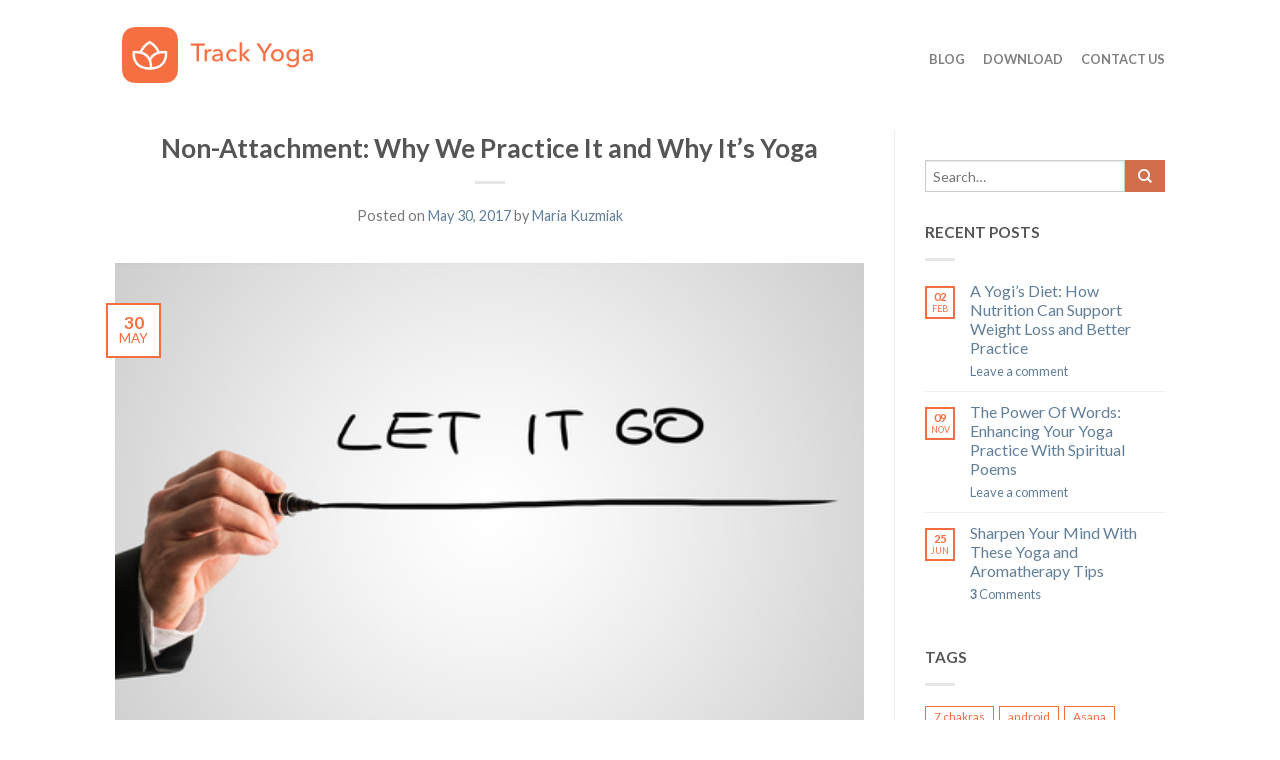

--- FILE ---
content_type: text/html; charset=UTF-8
request_url: https://trackyoga.app/2017/05/non-attachment-practice-yoga/
body_size: 13783
content:
<!DOCTYPE html>
<!--[if lte IE 9 ]><html class="ie lt-ie9" lang="en-US" prefix="og: http://ogp.me/ns#"> <![endif]-->
<!--[if (gte IE 9)|!(IE)]><!--><html lang="en-US" prefix="og: http://ogp.me/ns#"> <!--<![endif]-->
<head>
	<meta charset="UTF-8" />
	<meta name="viewport" content="width=device-width, initial-scale=1.0, maximum-scale=1.0, user-scalable=no" />
	<link rel="profile" href="http://gmpg.org/xfn/11" />
	<link rel="pingback" href="https://trackyoga.app/xmlrpc.php" />
	
	<title>Non-Attachment: Why We Practice It and Why It’s Yoga</title>
<!-- Jetpack Site Verification Tags -->
<meta name="google-site-verification" content="yS9BYRqPVdnh2_V4rFvVF7yJ5wJ2O3vcYK5IUiPAwyU" />

<!-- This site is optimized with the Yoast SEO plugin v9.2.1 - https://yoast.com/wordpress/plugins/seo/ -->
<meta name="description" content="After describing the five modifications of the mind, Patanjali offers a solution. We can control the mind by practicing non-attachment."/>
<link rel="canonical" href="https://trackyoga.app/2017/05/non-attachment-practice-yoga/" />
<meta property="og:locale" content="en_US" />
<meta property="og:type" content="article" />
<meta property="og:title" content="Non-Attachment: Why We Practice It and Why It’s Yoga" />
<meta property="og:description" content="After describing the five modifications of the mind, Patanjali offers a solution. We can control the mind by practicing non-attachment." />
<meta property="og:url" content="https://trackyoga.app/2017/05/non-attachment-practice-yoga/" />
<meta property="og:site_name" content="Track Yoga" />
<meta property="article:publisher" content="https://www.facebook.com/trackyogaApp/" />
<meta property="article:tag" content="non-attachment" />
<meta property="article:tag" content="yoga sutras" />
<meta property="article:section" content="yoga" />
<meta property="article:published_time" content="2017-05-30T17:50:24+00:00" />
<meta property="article:modified_time" content="2017-05-31T15:44:45+00:00" />
<meta property="og:updated_time" content="2017-05-31T15:44:45+00:00" />
<meta property="og:image" content="https://i0.wp.com/trackyoga.app/wp-content/uploads/2017/05/non-attachment.jpg?fit=480%2C320&#038;ssl=1" />
<meta property="og:image:secure_url" content="https://i0.wp.com/trackyoga.app/wp-content/uploads/2017/05/non-attachment.jpg?fit=480%2C320&#038;ssl=1" />
<meta property="og:image:width" content="480" />
<meta property="og:image:height" content="320" />
<meta property="og:image:alt" content="non-attachment" />
<meta name="twitter:card" content="summary" />
<meta name="twitter:description" content="After describing the five modifications of the mind, Patanjali offers a solution. We can control the mind by practicing non-attachment." />
<meta name="twitter:title" content="Non-Attachment: Why We Practice It and Why It’s Yoga" />
<meta name="twitter:site" content="@trackyoga" />
<meta name="twitter:image" content="https://i0.wp.com/trackyoga.app/wp-content/uploads/2017/05/non-attachment.jpg?fit=480%2C320&#038;ssl=1" />
<meta name="twitter:creator" content="@trackyoga" />
<script type='application/ld+json'>{"@context":"https:\/\/schema.org","@type":"Organization","url":"https:\/\/trackyoga.app\/","sameAs":["https:\/\/www.facebook.com\/trackyogaApp\/","https:\/\/www.instagram.com\/trackyoga\/","https:\/\/twitter.com\/trackyoga"],"@id":"https:\/\/trackyoga.app\/#organization","name":"Track Yoga","logo":"https:\/\/trackyoga.app\/wp-content\/uploads\/2016\/02\/ic_launcher-play.png"}</script>
<!-- / Yoast SEO plugin. -->

<link rel='dns-prefetch' href='//s0.wp.com' />
<link rel='dns-prefetch' href='//maxcdn.bootstrapcdn.com' />
<link rel='dns-prefetch' href='//fonts.googleapis.com' />
<link rel='dns-prefetch' href='//s.w.org' />
<link rel="alternate" type="application/rss+xml" title="Track Yoga &raquo; Feed" href="https://trackyoga.app/feed/" />
<link rel="alternate" type="application/rss+xml" title="Track Yoga &raquo; Comments Feed" href="https://trackyoga.app/comments/feed/" />
<link rel="alternate" type="application/rss+xml" title="Track Yoga &raquo; Non-Attachment: Why We Practice It and Why It’s Yoga Comments Feed" href="https://trackyoga.app/2017/05/non-attachment-practice-yoga/feed/" />
		<script type="text/javascript">
			window._wpemojiSettings = {"baseUrl":"https:\/\/s.w.org\/images\/core\/emoji\/11\/72x72\/","ext":".png","svgUrl":"https:\/\/s.w.org\/images\/core\/emoji\/11\/svg\/","svgExt":".svg","source":{"concatemoji":"https:\/\/trackyoga.app\/wp-includes\/js\/wp-emoji-release.min.js?ver=5.0.22"}};
			!function(e,a,t){var n,r,o,i=a.createElement("canvas"),p=i.getContext&&i.getContext("2d");function s(e,t){var a=String.fromCharCode;p.clearRect(0,0,i.width,i.height),p.fillText(a.apply(this,e),0,0);e=i.toDataURL();return p.clearRect(0,0,i.width,i.height),p.fillText(a.apply(this,t),0,0),e===i.toDataURL()}function c(e){var t=a.createElement("script");t.src=e,t.defer=t.type="text/javascript",a.getElementsByTagName("head")[0].appendChild(t)}for(o=Array("flag","emoji"),t.supports={everything:!0,everythingExceptFlag:!0},r=0;r<o.length;r++)t.supports[o[r]]=function(e){if(!p||!p.fillText)return!1;switch(p.textBaseline="top",p.font="600 32px Arial",e){case"flag":return s([55356,56826,55356,56819],[55356,56826,8203,55356,56819])?!1:!s([55356,57332,56128,56423,56128,56418,56128,56421,56128,56430,56128,56423,56128,56447],[55356,57332,8203,56128,56423,8203,56128,56418,8203,56128,56421,8203,56128,56430,8203,56128,56423,8203,56128,56447]);case"emoji":return!s([55358,56760,9792,65039],[55358,56760,8203,9792,65039])}return!1}(o[r]),t.supports.everything=t.supports.everything&&t.supports[o[r]],"flag"!==o[r]&&(t.supports.everythingExceptFlag=t.supports.everythingExceptFlag&&t.supports[o[r]]);t.supports.everythingExceptFlag=t.supports.everythingExceptFlag&&!t.supports.flag,t.DOMReady=!1,t.readyCallback=function(){t.DOMReady=!0},t.supports.everything||(n=function(){t.readyCallback()},a.addEventListener?(a.addEventListener("DOMContentLoaded",n,!1),e.addEventListener("load",n,!1)):(e.attachEvent("onload",n),a.attachEvent("onreadystatechange",function(){"complete"===a.readyState&&t.readyCallback()})),(n=t.source||{}).concatemoji?c(n.concatemoji):n.wpemoji&&n.twemoji&&(c(n.twemoji),c(n.wpemoji)))}(window,document,window._wpemojiSettings);
		</script>
		<style type="text/css">
img.wp-smiley,
img.emoji {
	display: inline !important;
	border: none !important;
	box-shadow: none !important;
	height: 1em !important;
	width: 1em !important;
	margin: 0 .07em !important;
	vertical-align: -0.1em !important;
	background: none !important;
	padding: 0 !important;
}
</style>
<link rel='stylesheet' id='formidable-css'  href='https://trackyoga.app/wp-content/plugins/formidable/css/formidableforms.css?ver=123707' type='text/css' media='all' />
<link rel='stylesheet' id='wp-block-library-css'  href='https://trackyoga.app/wp-includes/css/dist/block-library/style.min.css?ver=5.0.22' type='text/css' media='all' />
<link rel='stylesheet' id='cff-css'  href='https://trackyoga.app/wp-content/plugins/custom-facebook-feed/css/cff-style.css?ver=2.8' type='text/css' media='all' />
<link rel='stylesheet' id='sb-font-awesome-css'  href='https://maxcdn.bootstrapcdn.com/font-awesome/4.7.0/css/font-awesome.min.css?ver=5.0.22' type='text/css' media='all' />
<link rel='stylesheet' id='flatsome-icons-css'  href='https://trackyoga.app/wp-content/themes/flatsome/css/fonts.css?ver=2.8.5' type='text/css' media='all' />
<link rel='stylesheet' id='flatsome-animations-css'  href='https://trackyoga.app/wp-content/themes/flatsome/css/animations.css?ver=2.8.5' type='text/css' media='all' />
<link rel='stylesheet' id='flatsome-main-css-css'  href='https://trackyoga.app/wp-content/themes/flatsome/css/foundation.css?ver=2.8.5' type='text/css' media='all' />
<link rel='stylesheet' id='flatsome-style-css'  href='https://trackyoga.app/wp-content/themes/flatsome-child/style.css?ver=2.8.5' type='text/css' media='all' />
<link rel='stylesheet' id='flatsome-googlefonts-css'  href='//fonts.googleapis.com/css?family=Dancing+Script%3A300%2C400%2C700%2C900%7CLato%3A300%2C400%2C700%2C900%7CLato%3A300%2C400%2C700%2C900%7CLato%3A300%2C400%2C700%2C900&#038;subset=latin&#038;ver=5.0.22' type='text/css' media='all' />
<link rel='stylesheet' id='jetpack_css-css'  href='https://trackyoga.app/wp-content/plugins/jetpack/css/jetpack.css?ver=6.8.5' type='text/css' media='all' />
<script type='text/javascript' src='https://trackyoga.app/wp-includes/js/jquery/jquery.js?ver=1.12.4'></script>
<script type='text/javascript' src='https://trackyoga.app/wp-includes/js/jquery/jquery-migrate.min.js?ver=1.4.1'></script>
<link rel='https://api.w.org/' href='https://trackyoga.app/wp-json/' />
<link rel="EditURI" type="application/rsd+xml" title="RSD" href="https://trackyoga.app/xmlrpc.php?rsd" />
<link rel="wlwmanifest" type="application/wlwmanifest+xml" href="https://trackyoga.app/wp-includes/wlwmanifest.xml" /> 
<meta name="generator" content="WordPress 5.0.22" />
<link rel='shortlink' href='https://wp.me/p7ex5s-UL' />
<link rel="alternate" type="application/json+oembed" href="https://trackyoga.app/wp-json/oembed/1.0/embed?url=https%3A%2F%2Ftrackyoga.app%2F2017%2F05%2Fnon-attachment-practice-yoga%2F" />
<link rel="alternate" type="text/xml+oembed" href="https://trackyoga.app/wp-json/oembed/1.0/embed?url=https%3A%2F%2Ftrackyoga.app%2F2017%2F05%2Fnon-attachment-practice-yoga%2F&#038;format=xml" />
<script async src="//pagead2.googlesyndication.com/pagead/js/adsbygoogle.js"></script>
<script>
  (adsbygoogle = window.adsbygoogle || []).push({
    google_ad_client: "ca-pub-3407545863168670",
    enable_page_level_ads: true
  });
</script>
<link rel='dns-prefetch' href='//v0.wordpress.com'/>
<link rel='dns-prefetch' href='//i0.wp.com'/>
<link rel='dns-prefetch' href='//i1.wp.com'/>
<link rel='dns-prefetch' href='//i2.wp.com'/>
<style type='text/css'>img#wpstats{display:none}</style><meta name="apple-itunes-app" content="app-id=1021854858">
<script type="text/javascript">
(function(b,r,a,n,c,h,_,s,d,k){if(!b[n]||!b[n]._q){for(;s<_.length;)c(h,_[s++]);d=r.createElement(a);d.async=1;d.src="https://cdn.branch.io/branch-latest.min.js";k=r.getElementsByTagName(a)[0];k.parentNode.insertBefore(d,k);b[n]=h}})(window,document,"script","branch",function(b,r){b[r]=function(){b._q.push([r,arguments])}},{_q:[],_v:1},"addListener applyCode banner closeBanner creditHistory credits data deepview deepviewCta first getCode init link logout redeem referrals removeListener sendSMS setIdentity track validateCode".split(" "), 0);
branch.init('key_live_bjm2y23TOm8BsP2jrGjYffhiwrmGETn0');

branch.banner({
    icon: 'https://trackyoga.app/wp-content/uploads/2016/02/ic_launcher-play.png',
    title: 'Track Yoga',
    description: 'Download our awesome yoga app!',
    showiOS: false, 
}, {});
</script><!--[if lt IE 9]><link rel="stylesheet" type="text/css" href="https://trackyoga.app/wp-content/themes/flatsome/css/ie8.css"><script src="//html5shim.googlecode.com/svn/trunk/html5.js"></script><script>var head = document.getElementsByTagName('head')[0],style = document.createElement('style');style.type = 'text/css';style.styleSheet.cssText = ':before,:after{content:none !important';head.appendChild(style);setTimeout(function(){head.removeChild(style);}, 0);</script><![endif]--><link rel="icon" href="https://i1.wp.com/trackyoga.app/wp-content/uploads/2016/02/cropped-favicon-96x96.png?fit=32%2C32&#038;ssl=1" sizes="32x32" />
<link rel="icon" href="https://i2.wp.com/trackyoga.app/wp-content/uploads/2016/02/cropped-favicon-96x96.png?fit=192%2C192&#038;ssl=1" sizes="192x192" />
<link rel="apple-touch-icon-precomposed" href="https://i2.wp.com/trackyoga.app/wp-content/uploads/2016/02/cropped-favicon-96x96.png?fit=180%2C180&#038;ssl=1" />
<meta name="msapplication-TileImage" content="https://i1.wp.com/trackyoga.app/wp-content/uploads/2016/02/cropped-favicon-96x96.png?fit=270%2C270&#038;ssl=1" />

<!-- BEGIN ExactMetrics v5.3.7 Universal Analytics - https://exactmetrics.com/ -->
<script>
(function(i,s,o,g,r,a,m){i['GoogleAnalyticsObject']=r;i[r]=i[r]||function(){
	(i[r].q=i[r].q||[]).push(arguments)},i[r].l=1*new Date();a=s.createElement(o),
	m=s.getElementsByTagName(o)[0];a.async=1;a.src=g;m.parentNode.insertBefore(a,m)
})(window,document,'script','https://www.google-analytics.com/analytics.js','ga');
  ga('create', 'UA-77038056-1', 'auto');
  ga('send', 'pageview');
</script>
<!-- END ExactMetrics Universal Analytics -->
<!-- Custom CSS Codes --><style type="text/css"> .top-bar-nav a.nav-top-link,body,p,#top-bar,.cart-inner .nav-dropdown,.nav-dropdown{font-family:Lato,helvetica,arial,sans-serif}.header-nav a.nav-top-link, a.cart-link, .mobile-sidebar a{font-family:Lato,helvetica,arial,sans-serif}h1,h2,h3,h4,h5,h6{font-family:Lato,helvetica,arial,sans-serif}.alt-font{font-family:Dancing Script,Georgia,serif!important;} #masthead{ height:100px;}#logo a img{ max-height:70px} #masthead #logo{width:234px;}#masthead #logo a{max-width:234px} #masthead.stuck.move_down{height:70px;}.wide-nav.move_down{top:70px;}#masthead.stuck.move_down #logo a img{ max-height:60px } ul.header-nav li a {font-size:80%}body{background-color:#ffffff; background-image:url(""); } #masthead{background-color:#ffff; ;} .slider-nav-reveal .flickity-prev-next-button, #main-content{background-color:#FFF!important} .wide-nav {background-color:#0a0a0a} #top-bar{background-color:#f56d40 } .ux-timer-text.primary span .alt-button.primary,.callout.style3 .inner .inner-text,.add-to-cart-grid .cart-icon strong,.tagcloud a,.navigation-paging a, .navigation-image a ,ul.page-numbers a, ul.page-numbers li > span,#masthead .mobile-menu a,.alt-button, #logo a, li.mini-cart .cart-icon strong,.widget_product_tag_cloud a, .widget_tag_cloud a,.post-date,#masthead .mobile-menu a.mobile-menu a,.checkout-group h3,.order-review h3 {color:#f56d40;}button[disabled], .button[disabled],button[disabled]:hover, .button[disabled]:hover, .ux-timer.primary span, .slider-nav-circle .flickity-prev-next-button:hover svg, .slider-nav-circle .flickity-prev-next-button:hover .arrow, .ux-box.ux-text-badge:hover .ux-box-text, .ux-box.ux-text-overlay .ux-box-image,.ux-header-element a:hover,.featured-table.ux_price_table .title,.scroll-to-bullets a strong,.scroll-to-bullets a.active,.scroll-to-bullets a:hover,.tabbed-content.pos_pills ul.tabs li.active a,.ux_hotspot,ul.page-numbers li > span,.label-new.menu-item a:after,.add-to-cart-grid .cart-icon strong:hover,.text-box-primary, .navigation-paging a:hover, .navigation-image a:hover ,.next-prev-nav .prod-dropdown > a:hover,ul.page-numbers a:hover,.widget_product_tag_cloud a:hover,.widget_tag_cloud a:hover,.custom-cart-count,.iosSlider .sliderNav a:hover span, li.mini-cart.active .cart-icon strong,.product-image .quick-view, .product-image .product-bg, #submit, button, #submit, button, .button, input[type="submit"],li.mini-cart.active .cart-icon strong,.post-item:hover .post-date,.blog_shortcode_item:hover .post-date,.column-slider .sliderNav a:hover,.ux_banner {background-color:#f56d40}button[disabled], .button[disabled],.slider-nav-circle .flickity-prev-next-button:hover svg, .slider-nav-circle .flickity-prev-next-button:hover .arrow, .ux-header-element a:hover,.featured-table.ux_price_table,.text-bordered-primary,.callout.style3 .inner,ul.page-numbers li > span,.add-to-cart-grid .cart-icon strong, .add-to-cart-grid .cart-icon-handle,.add-to-cart-grid.loading .cart-icon strong,.navigation-paging a, .navigation-image a ,ul.page-numbers a ,ul.page-numbers a:hover,.post.sticky,.widget_product_tag_cloud a, .widget_tag_cloud a,.next-prev-nav .prod-dropdown > a:hover,.iosSlider .sliderNav a:hover span,.column-slider .sliderNav a:hover,.woocommerce .order-review, .woocommerce-checkout form.login,.button, button, li.mini-cart .cart-icon strong,li.mini-cart .cart-icon .cart-icon-handle,.post-date{border-color:#f56d40;}.ux-loading{border-left-color:#f56d40;}.primary.alt-button:hover,.button.alt-button:hover{background-color:#f56d40!important}.flickity-prev-next-button:hover svg, .flickity-prev-next-button:hover .arrow, .featured-box:hover svg, .featured-img svg:hover{fill:#f56d40!important;}.slider-nav-circle .flickity-prev-next-button:hover svg, .slider-nav-circle .flickity-prev-next-button:hover .arrow, .featured-box:hover .featured-img-circle svg{fill:#FFF!important;}.featured-box:hover .featured-img-circle{background-color:#f56d40!important; border-color:#f56d40!important;} .star-rating:before, .woocommerce-page .star-rating:before, .star-rating span:before{color:#d26e4b}.secondary.alt-button,li.menu-sale a{color:#d26e4b!important}.secondary-bg.button.alt-button.success:hover,.label-sale.menu-item a:after,.mini-cart:hover .custom-cart-count,.callout .inner,.button.secondary,.button.checkout,#submit.secondary, button.secondary, .button.secondary, input[type="submit"].secondary{background-color:#d26e4b}.button.secondary,.button.secondary{border-color:#d26e4b;}.secondary.alt-button:hover{color:#FFF!important;background-color:#d26e4b!important}ul.page-numbers li > span{color:#FFF;} .callout.style3 .inner.success-bg .inner-text,.woocommerce-message{color:#7a9c59!important}.success-bg,.woocommerce-message:before,.woocommerce-message:after{color:#FFF!important; background-color:#7a9c59}.label-popular.menu-item a:after,.add-to-cart-grid.loading .cart-icon strong,.add-to-cart-grid.added .cart-icon strong{background-color:#7a9c59;border-color:#7a9c59;}.add-to-cart-grid.loading .cart-icon .cart-icon-handle,.add-to-cart-grid.added .cart-icon .cart-icon-handle{border-color:#7a9c59}.label-new.menu-item > a:after{content:"New";}.label-hot.menu-item > a:after{content:"Hot";}.label-sale.menu-item > a:after{content:"Sale";}.label-popular.menu-item > a:after{content:"Popular";}.featured_item_image{max-height:250px}.callout .inner.callout-new-bg{background-color:#7a9c59!important;}.callout.style3 .inner.callout-new-bg{background-color:none!important;border-color:#7a9c59!important} .ux_banner .inner.text-boxed > .inner-wrap {background-color:rgba(255, 255, 255, 0.3) !important;}p.home-text{color:#555;font-size:1.2em;line-height:1.4;}</style>		<style type="text/css" id="wp-custom-css">
			.absolute-footer .copyright-footer {
	opacity: 1
}

.absolute-footer ul li a {
	color: #dddddd;
	text-decoration: underline;
}		</style>
	</head>

<body class="post-template-default single single-post postid-3519 single-format-standard antialiased group-blog sticky_header full-width">


	<div id="wrapper">
		<div class="header-wrapper before-sticky">
				<header id="masthead" class="site-header" role="banner">
			<div class="row"> 
				<div class="large-12 columns header-container">
					<div class="mobile-menu show-for-small">
						<a href="#jPanelMenu" class="off-canvas-overlay" data-pos="left" data-color="light"><span class="icon-menu"></span></a>
					</div><!-- end mobile menu -->

					 
					<div id="logo" class="logo-left">
						<a href="https://trackyoga.app/" title="Track Yoga - Better body. Better mind. Better self." rel="home">
							<img src="https://trackyoga.app/wp-content/uploads/2016/03/logo-with-text-bold.png" class="header_logo " alt="Track Yoga"/>						</a>
					</div><!-- .logo -->
					
					<div class="left-links">
											</div><!-- .left-links -->

					
					<div class="right-links">
						<ul id="site-navigation" class="header-nav">
							
																						
								
									<li id="menu-item-2732" class="menu-item menu-item-type-post_type menu-item-object-page current_page_parent menu-item-2732"><a href="https://trackyoga.app/blog/" class="nav-top-link">Blog</a></li>
<li id="menu-item-2733" class="menu-item menu-item-type-custom menu-item-object-custom menu-item-home menu-item-2733"><a href="https://trackyoga.app/#download-app" class="nav-top-link">Download</a></li>
<li id="menu-item-2755" class="menu-item menu-item-type-post_type menu-item-object-page menu-item-2755"><a href="https://trackyoga.app/contact-us/" class="nav-top-link">Contact Us</a></li>

										                    		
		                   	
							
												
												
					<!-- Show mini cart if Woocommerce is activated -->

						
									</ul><!-- .header-nav -->
			</div><!-- .right-links -->
		</div><!-- .large-12 -->
	</div><!-- .row -->


</header><!-- .header -->

</div><!-- .header-wrapper -->

<div id="main-content" class="site-main hfeed light">


<!-- woocommerce message -->

 

<div class="page-wrapper page-right-sidebar">
	<div class="row">

		<div id="content" class="large-9 left columns" role="main">		
		<div class="page-inner">
		
			<article id="post-3519" class="post-3519 post type-post status-publish format-standard has-post-thumbnail hentry category-yoga tag-non-attachment tag-yoga-sutras">
	 
	<header class="entry-header text-center">
		<h1 class="entry-title">Non-Attachment: Why We Practice It and Why It’s Yoga</h1>
		<div class="tx-div small"></div>
		<div class="entry-meta">
			<span class="posted-on">Posted on <a href="https://trackyoga.app/2017/05/non-attachment-practice-yoga/" rel="bookmark"><time class="entry-date published" datetime="2017-05-30T12:50:24+00:00">May 30, 2017</time><time class="updated" datetime="2017-05-31T10:44:45+00:00">May 31, 2017</time></a></span><span class="byline"> by <span class="meta-author vcard"><a class="url fn n" href="https://trackyoga.app/author/maria/">Maria Kuzmiak</a></span></span>		</div><!-- .entry-meta -->
	</header><!-- .entry-header -->
	

	    <div class="entry-image">
    		            <img width="480" height="320" src="https://i0.wp.com/trackyoga.app/wp-content/uploads/2017/05/non-attachment.jpg?fit=480%2C320&amp;ssl=1" class="attachment-large size-large wp-post-image" alt="non-attachment" />                        <div class="post-date large">
	                <span class="post-date-day">30</span>
	                <span class="post-date-month">May</span>
            </div>
    </div>
        
	<div class="entry-content">
		<p>In the Yoga Sutras, we are introduced to the ways in which the mind tries to interfere with our pursuit of enlightenment. After describing the five <a href="https://trackyoga.app/2017/05/concentration-as-a-spiritual-practice/?preview_id=3504&amp;preview_nonce=535af2d162&amp;_thumbnail_id=3511&amp;preview=true" target="_blank" rel="noopener noreferrer">modifications of the mind</a>, Patanjali offers a solution. How can we control the mind? By practicing non-attachment. And make no mistake; it’s a practice.</p>
<h3><strong>Non-Attachment is Not Human Nature</strong></h3>
<p>Humans are creatures of attachment by nature. We’re attached to our families, our friends, our careers, our hobbies, and our belongings. That’s not terrible, but we need to keep our desire for attachment in check if we want to transcend the suffering of life.</p>
<p>Non-attachment is a yogi’s goal. But it’s not easy to stay in that place. First, we should understand that non-attachment is not the same thing as detachment. We can care about things and take pride in our accomplishments as long as we also acknowledge that none of those things is us. We are not our relationships, our jobs, or our success. And we are not our failures either.</p>
<p>In fact, Patanjali suggests that our thoughts, behaviors, and actions are merely habits. Our habits become second nature. To put it another way, our nature as humans is habit. The good news is we can change our habits. We can change thoughts, actions, and perspective. But it takes practice—yoga—to move beyond human nature.</p>
<p>In verse 15 of the <a href="http://amzn.to/2s0wcWx" target="_blank" rel="noopener noreferrer">Yoga Sutras</a>, Patanjali explains: <em>That effect which comes to those who have given up their thirst after object, either seen or heard, and which wills to control the objects, is non-attachment.</em></p>
<h3><strong>Tamas, Rajas, and Sattva: The Three Aspects of Human Nature</strong></h3>
<p>We can only move toward non-attachment if we understand what we’re attached to in the first place. In other words, we must understand our human nature. In yogic terms, there are three aspects to human nature: tamas, rajas, and sattva. These are known as the <a href="http://www.yogabasics.com/learn/the-3-gunas-of-nature/">three gunas</a>.</p>
<p><strong>Tamas</strong> is the darker part of human nature. It’s inertia and inactivity that tempts us to deny our spiritual nature. Instead, we cling to material things and creature comforts. We may be lazy, overindulge in food and drink, or live in fear instead of love.</p>
<p><strong>Rajas</strong> is energy and action. While it’s the opposite of inertia, we can go too far in the direction of activity. This causes attachment. We may begin to care too much about the fruits of our labor or the what people think of us. We may distract ourselves with noise and busyness and find it hard to be still.</p>
<p><strong>Sattva</strong> is a more harmonious state. It’s the stepping-stone to liberation, says yoga teacher Timothy Burgin. But all three states—tamas, rajas, and sattva—create attachment to ego</p>
<h3><strong>Beyond Human Nature</strong></h3>
<p>It’s by non-attachment, or moving past our human nature that we become enlightened. And that is the goal of yoga. Samadhi, or enlightenment, is yoga&#8217;s eighth limb. Through our dedicated yoga practice, we can gradually move toward this state of non-attachment and bliss.</p>
	<div id="download-app" class="row container ">

<div class="small-12    large-12  columns   "  ><div class="column-inner"  >

<div style="display:block;height:100px" class="clearfix"></div>

<h3 class="section-title clearfix title_center "><span>Get Track Yoga App</span>  </h3><!-- end section_title -->

</div></div>

</div>
  

	<div  class="row container ">

<div class="small-12    large-3  columns   "  ><div class="column-inner"  >

<div style="display:block;height:4px" class="clearfix"></div>

</div></div>

<div class="small-12    large-3  columns   "  ><div class="column-inner"  >

<a href="https://itunes.apple.com/app/id1021854858?mt=8" target="_blank" rel="noopener"><img class="size-full wp-image-2738 aligncenter" src="https://i2.wp.com/trackyoga.app/wp-content/uploads/2016/03/appStoreBadge.jpg?resize=195%2C60&#038;ssl=1" alt="appStoreBadge" width="195" height="60" data-recalc-dims="1" /></a>

</div></div>

<div class="small-12    large-3  columns   "  ><div class="column-inner"  >

<a href="https://play.google.com/store/apps/details?id=com.sunny.yoga" target="_blank" rel="noopener"><img class="size-full wp-image-2739 aligncenter" src="https://i1.wp.com/trackyoga.app/wp-content/uploads/2016/03/playStoreBadge.jpg?resize=203%2C60&#038;ssl=1" alt="playStoreBadge" width="203" height="60" data-recalc-dims="1" /></a>

</div></div>

<div class="small-12    large-3  columns   "  ><div class="column-inner"  >

<div style="display:block;height:4px" class="clearfix"></div>

</div></div>

</div>
  
			</div><!-- .entry-content -->


	<div class="blog-share text-center"><div class="tx-div medium"></div>
		<div class="social-icons share-row">
				<a href="whatsapp://send?text=Non-Attachment%3A%20Why%20We%20Practice%20It%20and%20Why%20It%E2%80%99s%20Yoga%20-%20https://trackyoga.app/2017/05/non-attachment-practice-yoga/" data-action="share/whatsapp/share" class="icon icon_whatsapp tip-top" rel="nofollow" title="Share on WhatsApp"><span class="icon-phone" /></a>		<a href="http://www.facebook.com/sharer.php?u=https://trackyoga.app/2017/05/non-attachment-practice-yoga/" onclick="window.open(this.href,this.title,'width=500,height=500,top=300px,left=300px');  return false;"  rel="nofollow" target="_blank" class="icon icon_facebook tip-top" title="Share on Facebook"><span class="icon-facebook"></span></a>		<a href="https://twitter.com/share?url=https://trackyoga.app/2017/05/non-attachment-practice-yoga/" onclick="window.open(this.href,this.title,'width=500,height=500,top=300px,left=300px');  return false;"  rel="nofollow" target="_blank" class="icon icon_twitter tip-top" title="Share on Twitter"><span class="icon-twitter"></span></a>		<a href="mailto:enteryour@addresshere.com?subject=Non-Attachment%3A%20Why%20We%20Practice%20It%20and%20Why%20It%E2%80%99s%20Yoga&amp;body=Check%20this%20out:%20https://trackyoga.app/2017/05/non-attachment-practice-yoga/" rel="nofollow" class="icon icon_email tip-top" title="Email to a Friend"><span class="icon-envelop"></span></a>		<a href="//www.linkedin.com/shareArticle?mini=true&url=https://trackyoga.app/2017/05/non-attachment-practice-yoga/&title=Non-Attachment%3A%20Why%20We%20Practice%20It%20and%20Why%20It%E2%80%99s%20Yoga" onclick="window.open(this.href,this.title,'width=500,height=500,top=300px,left=300px');  return false;"  rel="nofollow" target="_blank" class="icon icon_linkedin tip-top" title="Share on LinkedIn"><span class="icon-linkedin"></span></a>		<a href="//pinterest.com/pin/create/button/?url=https://trackyoga.app/2017/05/non-attachment-practice-yoga/&amp;media=https://i1.wp.com/trackyoga.app/wp-content/uploads/2017/05/non-attachment.jpg?fit=480%2C320&ssl=1&amp;description=Non-Attachment%3A%20Why%20We%20Practice%20It%20and%20Why%20It%E2%80%99s%20Yoga" onclick="window.open(this.href,this.title,'width=500,height=500,top=300px,left=300px');  return false;"  rel="nofollow" target="_blank" class="icon icon_pintrest tip-top" title="Pin on Pinterest"><span class="icon-pinterest"></span></a>						    </div>

    
    </div>
	<footer class="entry-meta">
		This entry was posted in <a href="https://trackyoga.app/category/yoga/" rel="category tag">yoga</a> and tagged <a href="https://trackyoga.app/tag/non-attachment/" rel="tag">non-attachment</a>, <a href="https://trackyoga.app/tag/yoga-sutras/" rel="tag">yoga sutras</a>.

	</footer><!-- .entry-meta -->
					<div class="author-box">
				<div class="row">
					<div class="large-2 small-3 columns">
						<img alt='' src='https://secure.gravatar.com/avatar/0b021844541142c573a96946e0ee1265?s=90&#038;d=mm&#038;r=g' srcset='https://secure.gravatar.com/avatar/0b021844541142c573a96946e0ee1265?s=180&#038;d=mm&#038;r=g 2x' class='avatar avatar-90 photo' height='90' width='90' />					</div>
					<div class="large-10 small-9 columns">
					<h6 class="author-name uppercase">
						Maria Kuzmiak					</h6>
					
					
					<p class="author-desc"></p>

										</div>
				</div>
			</div>
				
		    <nav role="navigation" id="nav-below" class="navigation-post">
    
        <div class="nav-previous left"><a href="https://trackyoga.app/2017/05/concentration-as-a-spiritual-practice/" rel="prev"><span class="icon-angle-left"></span> Concentration as a Spiritual Practice: Recognizing Modifications of Mind</a></div>        <div class="nav-next right"><a href="https://trackyoga.app/2017/06/importance-teachers-yoga/" rel="next">The Importance of Teachers in Yoga: Choosing Our Guides for the Journey <span class="icon-angle-right"></span></a></div>
    
    </nav><!-- #nav-below -->
    </article><!-- #post-## -->		
			 		

			
<div id="comments" class="comments-area">

	
	
	
		<div id="respond" class="comment-respond">
		<h3 id="reply-title" class="comment-reply-title">Leave a Reply <small><a rel="nofollow" id="cancel-comment-reply-link" href="/2017/05/non-attachment-practice-yoga/#respond" style="display:none;">Cancel reply</a></small></h3>			<form action="https://trackyoga.app/wp-comments-post.php" method="post" id="commentform" class="comment-form" novalidate>
				<p class="comment-notes"><span id="email-notes">Your email address will not be published.</span> Required fields are marked <span class="required">*</span></p><p class="comment-form-comment"><label for="comment">Comment</label> <textarea id="comment" name="comment" cols="45" rows="8" maxlength="65525" required="required"></textarea></p><p class="comment-form-author"><label for="author">Name <span class="required">*</span></label> <input id="author" name="author" type="text" value="" size="30" maxlength="245" required='required' /></p>
<p class="comment-form-email"><label for="email">Email <span class="required">*</span></label> <input id="email" name="email" type="email" value="" size="30" maxlength="100" aria-describedby="email-notes" required='required' /></p>
<p class="comment-form-url"><label for="url">Website</label> <input id="url" name="url" type="url" value="" size="30" maxlength="200" /></p>
<p class="comment-subscription-form"><input type="checkbox" name="subscribe_comments" id="subscribe_comments" value="subscribe" style="width: auto; -moz-appearance: checkbox; -webkit-appearance: checkbox;" /> <label class="subscribe-label" id="subscribe-label" for="subscribe_comments">Notify me of follow-up comments by email.</label></p><p class="comment-subscription-form"><input type="checkbox" name="subscribe_blog" id="subscribe_blog" value="subscribe" style="width: auto; -moz-appearance: checkbox; -webkit-appearance: checkbox;" /> <label class="subscribe-label" id="subscribe-blog-label" for="subscribe_blog">Notify me of new posts by email.</label></p><p class="form-submit"><input name="submit" type="submit" id="submit" class="submit" value="Post Comment" /> <input type='hidden' name='comment_post_ID' value='3519' id='comment_post_ID' />
<input type='hidden' name='comment_parent' id='comment_parent' value='0' />
</p><p style="display: none;"><input type="hidden" id="akismet_comment_nonce" name="akismet_comment_nonce" value="1cfa1cd3ed" /></p><p style="display: none;"><input type="hidden" id="ak_js" name="ak_js" value="237"/></p>			</form>
			</div><!-- #respond -->
	<p class="akismet_comment_form_privacy_notice">This site uses Akismet to reduce spam. <a href="https://akismet.com/privacy/" target="_blank" rel="nofollow noopener">Learn how your comment data is processed</a>.</p>
</div><!-- #comments -->

		
		
	
		</div><!-- .page-inner -->
	</div><!-- #content -->

	<div class="large-3 columns left">
		<div id="secondary" class="widget-area" role="complementary">
		<aside id="search-2" class="widget widget_search">

<div class="row collapse search-wrapper">
<form method="get" id="searchform" class="searchform" action="https://trackyoga.app/" role="search">
	  <div class="large-10 small-10 columns">
	   		<input type="search" class="field" name="s" value="" id="s" placeholder="Search&hellip;" />
	  </div><!-- input -->
	  <div class="large-2 small-2 columns">
	    <button class="button secondary postfix"><i class="icon-search"></i></button>
	  </div><!-- button -->
</form>
</div><!-- row -->

</aside>		<aside id="flatsome_recent_posts-2" class="widget flatsome_recent_posts">		<h3 class="widget-title">Recent Posts</h3><div class="tx-div small"></div>		<ul>
					<li>
				<div class="post-date">
	                    <span class="post-date-day">02</span>
	                    <span class="post-date-month">Feb</span>
                </div>
         
                <a href="https://trackyoga.app/2024/02/a-yogis-diet-how-nutrition-can-support-weight-loss-and-better-practice/" title="A Yogi&#8217;s Diet: How Nutrition Can Support Weight Loss and Better Practice">A Yogi&#8217;s Diet: How Nutrition Can Support Weight Loss and Better Practice</a>
				<div class="post_comments"><a href="https://trackyoga.app/2024/02/a-yogis-diet-how-nutrition-can-support-weight-loss-and-better-practice/#respond">Leave a comment</a></div>
            </li>
					<li>
				<div class="post-date">
	                    <span class="post-date-day">09</span>
	                    <span class="post-date-month">Nov</span>
                </div>
         
                <a href="https://trackyoga.app/2023/11/the-power-of-words-enhancing-your-yoga-practice-with-spiritual-poems/" title="The Power Of Words: Enhancing Your Yoga Practice With Spiritual Poems">The Power Of Words: Enhancing Your Yoga Practice With Spiritual Poems</a>
				<div class="post_comments"><a href="https://trackyoga.app/2023/11/the-power-of-words-enhancing-your-yoga-practice-with-spiritual-poems/#respond">Leave a comment</a></div>
            </li>
					<li>
				<div class="post-date">
	                    <span class="post-date-day">25</span>
	                    <span class="post-date-month">Jun</span>
                </div>
         
                <a href="https://trackyoga.app/2019/06/sharpen-your-mind/" title="Sharpen Your Mind With These Yoga and Aromatherapy Tips">Sharpen Your Mind With These Yoga and Aromatherapy Tips</a>
				<div class="post_comments"><a href="https://trackyoga.app/2019/06/sharpen-your-mind/#comments"><strong>3</strong> Comments</a></div>
            </li>
				</ul>
		</aside><aside id="tag_cloud-3" class="widget widget_tag_cloud"><h3 class="widget-title">Tags</h3><div class="tx-div small"></div><div class="tagcloud"><a href="https://trackyoga.app/tag/7-chakras/" class="tag-cloud-link tag-link-148 tag-link-position-1" style="font-size: 10.27027027027pt;" aria-label="7 chakras (2 items)">7 chakras</a>
<a href="https://trackyoga.app/tag/android/" class="tag-cloud-link tag-link-6 tag-link-position-2" style="font-size: 8pt;" aria-label="android (1 item)">android</a>
<a href="https://trackyoga.app/tag/asana/" class="tag-cloud-link tag-link-34 tag-link-position-3" style="font-size: 10.27027027027pt;" aria-label="Asana (2 items)">Asana</a>
<a href="https://trackyoga.app/tag/balance/" class="tag-cloud-link tag-link-23 tag-link-position-4" style="font-size: 10.27027027027pt;" aria-label="balance (2 items)">balance</a>
<a href="https://trackyoga.app/tag/bed/" class="tag-cloud-link tag-link-10 tag-link-position-5" style="font-size: 8pt;" aria-label="bed (1 item)">bed</a>
<a href="https://trackyoga.app/tag/beginners-yoga/" class="tag-cloud-link tag-link-56 tag-link-position-6" style="font-size: 14.054054054054pt;" aria-label="beginners yoga (5 items)">beginners yoga</a>
<a href="https://trackyoga.app/tag/bend/" class="tag-cloud-link tag-link-14 tag-link-position-7" style="font-size: 10.27027027027pt;" aria-label="bend (2 items)">bend</a>
<a href="https://trackyoga.app/tag/body/" class="tag-cloud-link tag-link-18 tag-link-position-8" style="font-size: 11.783783783784pt;" aria-label="body (3 items)">body</a>
<a href="https://trackyoga.app/tag/breath/" class="tag-cloud-link tag-link-11 tag-link-position-9" style="font-size: 10.27027027027pt;" aria-label="breath (2 items)">breath</a>
<a href="https://trackyoga.app/tag/classical-yoga/" class="tag-cloud-link tag-link-132 tag-link-position-10" style="font-size: 10.27027027027pt;" aria-label="classical yoga (2 items)">classical yoga</a>
<a href="https://trackyoga.app/tag/eight-limbs-of-yoga/" class="tag-cloud-link tag-link-127 tag-link-position-11" style="font-size: 10.27027027027pt;" aria-label="eight limbs of yoga (2 items)">eight limbs of yoga</a>
<a href="https://trackyoga.app/tag/health/" class="tag-cloud-link tag-link-31 tag-link-position-12" style="font-size: 10.27027027027pt;" aria-label="health (2 items)">health</a>
<a href="https://trackyoga.app/tag/home-yoga/" class="tag-cloud-link tag-link-55 tag-link-position-13" style="font-size: 10.27027027027pt;" aria-label="home yoga (2 items)">home yoga</a>
<a href="https://trackyoga.app/tag/home-yoga-practice/" class="tag-cloud-link tag-link-46 tag-link-position-14" style="font-size: 11.783783783784pt;" aria-label="home yoga practice (3 items)">home yoga practice</a>
<a href="https://trackyoga.app/tag/ios/" class="tag-cloud-link tag-link-7 tag-link-position-15" style="font-size: 8pt;" aria-label="ios (1 item)">ios</a>
<a href="https://trackyoga.app/tag/meditation/" class="tag-cloud-link tag-link-133 tag-link-position-16" style="font-size: 15.567567567568pt;" aria-label="meditation (7 items)">meditation</a>
<a href="https://trackyoga.app/tag/mind/" class="tag-cloud-link tag-link-19 tag-link-position-17" style="font-size: 10.27027027027pt;" aria-label="mind (2 items)">mind</a>
<a href="https://trackyoga.app/tag/nirodha/" class="tag-cloud-link tag-link-274 tag-link-position-18" style="font-size: 10.27027027027pt;" aria-label="nirodha (2 items)">nirodha</a>
<a href="https://trackyoga.app/tag/overcoming-obstacles/" class="tag-cloud-link tag-link-259 tag-link-position-19" style="font-size: 10.27027027027pt;" aria-label="overcoming obstacles (2 items)">overcoming obstacles</a>
<a href="https://trackyoga.app/tag/patanjali/" class="tag-cloud-link tag-link-249 tag-link-position-20" style="font-size: 11.783783783784pt;" aria-label="Patanjali (3 items)">Patanjali</a>
<a href="https://trackyoga.app/tag/pose/" class="tag-cloud-link tag-link-9 tag-link-position-21" style="font-size: 11.783783783784pt;" aria-label="pose (3 items)">pose</a>
<a href="https://trackyoga.app/tag/practice/" class="tag-cloud-link tag-link-17 tag-link-position-22" style="font-size: 11.783783783784pt;" aria-label="practice (3 items)">practice</a>
<a href="https://trackyoga.app/tag/relaxation/" class="tag-cloud-link tag-link-28 tag-link-position-23" style="font-size: 11.783783783784pt;" aria-label="relaxation (3 items)">relaxation</a>
<a href="https://trackyoga.app/tag/restorative-yoga/" class="tag-cloud-link tag-link-187 tag-link-position-24" style="font-size: 10.27027027027pt;" aria-label="restorative yoga (2 items)">restorative yoga</a>
<a href="https://trackyoga.app/tag/samadhi/" class="tag-cloud-link tag-link-273 tag-link-position-25" style="font-size: 10.27027027027pt;" aria-label="samadhi (2 items)">samadhi</a>
<a href="https://trackyoga.app/tag/saucha/" class="tag-cloud-link tag-link-305 tag-link-position-26" style="font-size: 10.27027027027pt;" aria-label="saucha (2 items)">saucha</a>
<a href="https://trackyoga.app/tag/self-help/" class="tag-cloud-link tag-link-5 tag-link-position-27" style="font-size: 8pt;" aria-label="self-help (1 item)">self-help</a>
<a href="https://trackyoga.app/tag/stress/" class="tag-cloud-link tag-link-25 tag-link-position-28" style="font-size: 10.27027027027pt;" aria-label="stress (2 items)">stress</a>
<a href="https://trackyoga.app/tag/stretch/" class="tag-cloud-link tag-link-12 tag-link-position-29" style="font-size: 11.783783783784pt;" aria-label="stretch (3 items)">stretch</a>
<a href="https://trackyoga.app/tag/track-yoga/" class="tag-cloud-link tag-link-201 tag-link-position-30" style="font-size: 10.27027027027pt;" aria-label="track yoga (2 items)">track yoga</a>
<a href="https://trackyoga.app/tag/truth/" class="tag-cloud-link tag-link-122 tag-link-position-31" style="font-size: 10.27027027027pt;" aria-label="truth (2 items)">truth</a>
<a href="https://trackyoga.app/tag/warrior-poses/" class="tag-cloud-link tag-link-137 tag-link-position-32" style="font-size: 11.783783783784pt;" aria-label="warrior poses (3 items)">warrior poses</a>
<a href="https://trackyoga.app/tag/yoga/" class="tag-cloud-link tag-link-4 tag-link-position-33" style="font-size: 21.621621621622pt;" aria-label="yoga (23 items)">yoga</a>
<a href="https://trackyoga.app/tag/yoga-and-emotions/" class="tag-cloud-link tag-link-119 tag-link-position-34" style="font-size: 10.27027027027pt;" aria-label="yoga and emotions (2 items)">yoga and emotions</a>
<a href="https://trackyoga.app/tag/yoga-and-meditation/" class="tag-cloud-link tag-link-192 tag-link-position-35" style="font-size: 10.27027027027pt;" aria-label="yoga and meditation (2 items)">yoga and meditation</a>
<a href="https://trackyoga.app/tag/yoga-benefits/" class="tag-cloud-link tag-link-129 tag-link-position-36" style="font-size: 11.783783783784pt;" aria-label="yoga benefits (3 items)">yoga benefits</a>
<a href="https://trackyoga.app/tag/yoga-for-fitness/" class="tag-cloud-link tag-link-228 tag-link-position-37" style="font-size: 11.783783783784pt;" aria-label="yoga for fitness (3 items)">yoga for fitness</a>
<a href="https://trackyoga.app/tag/yoga-for-knees/" class="tag-cloud-link tag-link-229 tag-link-position-38" style="font-size: 10.27027027027pt;" aria-label="yoga for knees (2 items)">yoga for knees</a>
<a href="https://trackyoga.app/tag/yoga-for-stress-relief/" class="tag-cloud-link tag-link-135 tag-link-position-39" style="font-size: 10.27027027027pt;" aria-label="yoga for stress relief (2 items)">yoga for stress relief</a>
<a href="https://trackyoga.app/tag/yoga-for-weight-loss/" class="tag-cloud-link tag-link-320 tag-link-position-40" style="font-size: 10.27027027027pt;" aria-label="yoga for weight loss (2 items)">yoga for weight loss</a>
<a href="https://trackyoga.app/tag/yoga-from-home/" class="tag-cloud-link tag-link-47 tag-link-position-41" style="font-size: 11.783783783784pt;" aria-label="yoga from home (3 items)">yoga from home</a>
<a href="https://trackyoga.app/tag/yoga-practice/" class="tag-cloud-link tag-link-115 tag-link-position-42" style="font-size: 11.783783783784pt;" aria-label="yoga practice (3 items)">yoga practice</a>
<a href="https://trackyoga.app/tag/yoga-props/" class="tag-cloud-link tag-link-45 tag-link-position-43" style="font-size: 10.27027027027pt;" aria-label="yoga props (2 items)">yoga props</a>
<a href="https://trackyoga.app/tag/yoga-sutras/" class="tag-cloud-link tag-link-250 tag-link-position-44" style="font-size: 22pt;" aria-label="yoga sutras (25 items)">yoga sutras</a>
<a href="https://trackyoga.app/tag/yogic-breathing/" class="tag-cloud-link tag-link-112 tag-link-position-45" style="font-size: 10.27027027027pt;" aria-label="yogic breathing (2 items)">yogic breathing</a></div>
</aside><aside id="categories-2" class="widget widget_categories"><h3 class="widget-title">Categories</h3><div class="tx-div small"></div>		<ul>
	<li class="cat-item cat-item-350"><a href="https://trackyoga.app/category/marketing/" >marketing</a>
</li>
	<li class="cat-item cat-item-189"><a href="https://trackyoga.app/category/meditation/" >Meditation</a>
</li>
	<li class="cat-item cat-item-61"><a href="https://trackyoga.app/category/style/" >Style</a>
</li>
	<li class="cat-item cat-item-1"><a href="https://trackyoga.app/category/uncategorized/" >Uncategorized</a>
</li>
	<li class="cat-item cat-item-3"><a href="https://trackyoga.app/category/yoga/" title="related to yoga world">yoga</a>
</li>
		</ul>
</aside><aside id="archives-3" class="widget widget_archive"><h3 class="widget-title">Archives</h3><div class="tx-div small"></div>		<ul>
			<li><a href='https://trackyoga.app/2024/02/'>February 2024</a></li>
	<li><a href='https://trackyoga.app/2023/11/'>November 2023</a></li>
	<li><a href='https://trackyoga.app/2019/06/'>June 2019</a></li>
	<li><a href='https://trackyoga.app/2019/05/'>May 2019</a></li>
	<li><a href='https://trackyoga.app/2019/04/'>April 2019</a></li>
	<li><a href='https://trackyoga.app/2019/03/'>March 2019</a></li>
	<li><a href='https://trackyoga.app/2019/02/'>February 2019</a></li>
	<li><a href='https://trackyoga.app/2019/01/'>January 2019</a></li>
	<li><a href='https://trackyoga.app/2018/12/'>December 2018</a></li>
	<li><a href='https://trackyoga.app/2018/11/'>November 2018</a></li>
	<li><a href='https://trackyoga.app/2018/10/'>October 2018</a></li>
	<li><a href='https://trackyoga.app/2018/09/'>September 2018</a></li>
	<li><a href='https://trackyoga.app/2018/08/'>August 2018</a></li>
	<li><a href='https://trackyoga.app/2018/07/'>July 2018</a></li>
	<li><a href='https://trackyoga.app/2018/06/'>June 2018</a></li>
	<li><a href='https://trackyoga.app/2018/05/'>May 2018</a></li>
	<li><a href='https://trackyoga.app/2018/04/'>April 2018</a></li>
	<li><a href='https://trackyoga.app/2018/03/'>March 2018</a></li>
	<li><a href='https://trackyoga.app/2018/02/'>February 2018</a></li>
	<li><a href='https://trackyoga.app/2018/01/'>January 2018</a></li>
	<li><a href='https://trackyoga.app/2017/12/'>December 2017</a></li>
	<li><a href='https://trackyoga.app/2017/11/'>November 2017</a></li>
	<li><a href='https://trackyoga.app/2017/10/'>October 2017</a></li>
	<li><a href='https://trackyoga.app/2017/09/'>September 2017</a></li>
	<li><a href='https://trackyoga.app/2017/08/'>August 2017</a></li>
	<li><a href='https://trackyoga.app/2017/07/'>July 2017</a></li>
	<li><a href='https://trackyoga.app/2017/06/'>June 2017</a></li>
	<li><a href='https://trackyoga.app/2017/05/'>May 2017</a></li>
	<li><a href='https://trackyoga.app/2017/04/'>April 2017</a></li>
	<li><a href='https://trackyoga.app/2017/03/'>March 2017</a></li>
	<li><a href='https://trackyoga.app/2017/02/'>February 2017</a></li>
	<li><a href='https://trackyoga.app/2017/01/'>January 2017</a></li>
	<li><a href='https://trackyoga.app/2016/12/'>December 2016</a></li>
	<li><a href='https://trackyoga.app/2016/11/'>November 2016</a></li>
	<li><a href='https://trackyoga.app/2016/10/'>October 2016</a></li>
	<li><a href='https://trackyoga.app/2016/09/'>September 2016</a></li>
	<li><a href='https://trackyoga.app/2016/08/'>August 2016</a></li>
	<li><a href='https://trackyoga.app/2016/07/'>July 2016</a></li>
	<li><a href='https://trackyoga.app/2016/06/'>June 2016</a></li>
	<li><a href='https://trackyoga.app/2016/05/'>May 2016</a></li>
	<li><a href='https://trackyoga.app/2016/04/'>April 2016</a></li>
	<li><a href='https://trackyoga.app/2016/03/'>March 2016</a></li>
	<li><a href='https://trackyoga.app/2016/02/'>February 2016</a></li>
		</ul>
		</aside><aside id="text-2" class="widget widget_text"><h3 class="widget-title">Facebook Activity</h3><div class="tx-div small"></div>			<div class="textwidget"><div class="cff-wrapper">
<div id="cff" data-char="" class="cff-default-styles" >
<div class="cff-error-msg">
Unable to display Facebook posts.<br /><a href="javascript:void(0);" id="cff-show-error" onclick="cffShowError()">Show error</a><script type="text/javascript">function cffShowError() { document.getElementById("cff-error-reason").style.display = "block"; document.getElementById("cff-show-error").style.display = "none"; }</script></p>
<div id="cff-error-reason">Error: (#12) deprecate_post_aggregated_fields_for_attachement is deprecated for versions v3.3 and higher<br />Type: OAuthException<br />Code: 12<br />Please refer to our <a href="https://smashballoon.com/custom-facebook-feed/docs/errors/" target="_blank">Error Message Reference</a>.</div>
</div>
</div>
</div>
</div>
		</aside></div><!-- #secondary -->
	</div><!-- end sidebar -->


</div><!-- end row -->	
</div><!-- end page-wrapper -->




</div><!-- #main-content -->

<footer class="footer-wrapper" role="contentinfo">	
<div style="display:block;height:60px" class="clearfix"></div>
<div style="text-align:center;">
	<div class="social-icons size-normal">
		<a href="https://www.facebook.com/trackyogaApp/" target="_blank" rel="nofollow" class="icon icon_facebook tip-top tooltipstered"><span class="icon-facebook"></span></a> 
		<a href="https://twitter.com/trackyoga" target="_blank" rel="nofollow" class="icon icon_twitter tip-top tooltipstered"><span class="icon-twitter"></span></a> 
		<a href="https://www.instagram.com/trackyoga/" target="_blank" rel="nofollow" class="icon icon_instagram tip-top tooltipstered"><span class="icon-instagram"></span></a>
	</div>
</div>
<div style="display:block;height:30px" class="clearfix"></div>
<!-- FOOTER 1 -->


<!-- FOOTER 2 -->


<div class="absolute-footer dark" style="background-color:#f56d40">
<div class="row">
	<div class="large-12 columns">
		<div class="left">
			 				<div class="menu-footer-menu-container"><ul id="menu-footer-menu" class="footer-nav"><li id="menu-item-4669" class="menu-item menu-item-type-custom menu-item-object-custom menu-item-4669"><a href="https://trackyoga.app/privacy-policy">Privacy Policy</a></li>
</ul></div>						
					<div class="copyright-footer">Copyright 2015 - 2025 © <strong>Track Yoga</strong>.</div>
		</div><!-- .left -->
		<div class="right">
						</div>
	</div><!-- .large-12 -->
</div><!-- .row-->
</div><!-- .absolute-footer -->
</footer><!-- .footer-wrapper -->
</div><!-- #wrapper -->

<!-- back to top -->
<a href="#top" id="top-link" class="animated fadeInUp"><span class="icon-angle-up"></span></a>


<!-- Custom Facebook Feed JS -->
<script type="text/javascript">
var cfflinkhashtags = "true";
</script>

<!-- Mobile Popup -->
<div id="jPanelMenu" class="mfp-hide">
    <div class="mobile-sidebar">
        
        <ul class="mobile-main-menu">
        
        <li class="menu-item menu-item-type-post_type menu-item-object-page current_page_parent menu-item-2732"><a href="https://trackyoga.app/blog/">Blog</a></li>
<li class="menu-item menu-item-type-custom menu-item-object-custom menu-item-home menu-item-2733"><a href="https://trackyoga.app/#download-app">Download</a></li>
<li class="menu-item menu-item-type-post_type menu-item-object-page menu-item-2755"><a href="https://trackyoga.app/contact-us/">Contact Us</a></li>

                </ul>

        
       
            </div><!-- inner -->
</div><!-- #mobile-menu -->

<script type='text/javascript' src='https://trackyoga.app/wp-content/plugins/jetpack/_inc/build/photon/photon.min.js?ver=20130122'></script>
<script type='text/javascript' src='https://trackyoga.app/wp-content/plugins/custom-facebook-feed/js/cff-scripts.js?ver=2.8'></script>
<script type='text/javascript' src='https://s0.wp.com/wp-content/js/devicepx-jetpack.js?ver=202547'></script>
<script type='text/javascript' src='https://trackyoga.app/wp-content/themes/flatsome/js/modernizr.js?ver=2.8.5'></script>
<script type='text/javascript' src='https://trackyoga.app/wp-content/themes/flatsome/js/flatsome-plugins.js?ver=2.8.5'></script>
<script type='text/javascript'>
/* <![CDATA[ */
var ajaxURL = {"ajaxurl":"https:\/\/trackyoga.app\/wp-admin\/admin-ajax.php"};
/* ]]> */
</script>
<script type='text/javascript' src='https://trackyoga.app/wp-content/themes/flatsome/js/flatsome-theme.js?ver=2.8.5'></script>
<script type='text/javascript' src='https://trackyoga.app/wp-includes/js/comment-reply.min.js?ver=5.0.22'></script>
<script type='text/javascript' src='https://trackyoga.app/wp-includes/js/wp-embed.min.js?ver=5.0.22'></script>
<script async="async" type='text/javascript' src='https://trackyoga.app/wp-content/plugins/akismet/_inc/form.js?ver=4.1'></script>
<script type='text/javascript' src='https://stats.wp.com/e-202547.js' async='async' defer='defer'></script>
<script type='text/javascript'>
	_stq = window._stq || [];
	_stq.push([ 'view', {v:'ext',j:'1:6.8.5',blog:'106898134',post:'3519',tz:'-6',srv:'trackyoga.app'} ]);
	_stq.push([ 'clickTrackerInit', '106898134', '3519' ]);
</script>

</body>
</html>
<!-- Page generated by LiteSpeed Cache 3.6.4 on 2025-11-17 15:24:30 -->

--- FILE ---
content_type: text/html; charset=utf-8
request_url: https://www.google.com/recaptcha/api2/aframe
body_size: 268
content:
<!DOCTYPE HTML><html><head><meta http-equiv="content-type" content="text/html; charset=UTF-8"></head><body><script nonce="1fn96zAMa-CVSSbbKq3NGw">/** Anti-fraud and anti-abuse applications only. See google.com/recaptcha */ try{var clients={'sodar':'https://pagead2.googlesyndication.com/pagead/sodar?'};window.addEventListener("message",function(a){try{if(a.source===window.parent){var b=JSON.parse(a.data);var c=clients[b['id']];if(c){var d=document.createElement('img');d.src=c+b['params']+'&rc='+(localStorage.getItem("rc::a")?sessionStorage.getItem("rc::b"):"");window.document.body.appendChild(d);sessionStorage.setItem("rc::e",parseInt(sessionStorage.getItem("rc::e")||0)+1);localStorage.setItem("rc::h",'1763459710362');}}}catch(b){}});window.parent.postMessage("_grecaptcha_ready", "*");}catch(b){}</script></body></html>

--- FILE ---
content_type: text/plain
request_url: https://www.google-analytics.com/j/collect?v=1&_v=j102&a=964195784&t=pageview&_s=1&dl=https%3A%2F%2Ftrackyoga.app%2F2017%2F05%2Fnon-attachment-practice-yoga%2F&ul=en-us%40posix&dt=Non-Attachment%3A%20Why%20We%20Practice%20It%20and%20Why%20It%E2%80%99s%20Yoga&sr=1280x720&vp=1280x720&_u=IEBAAEABAAAAACAAI~&jid=778984299&gjid=1842987765&cid=2008993458.1763459709&tid=UA-77038056-1&_gid=721394249.1763459709&_r=1&_slc=1&z=910607143
body_size: -450
content:
2,cG-G70K5LKPZB

--- FILE ---
content_type: text/javascript; charset=utf-8
request_url: https://app.link/_r?sdk=web2.86.5&branch_key=key_live_bjm2y23TOm8BsP2jrGjYffhiwrmGETn0&callback=branch_callback__0
body_size: 67
content:
/**/ typeof branch_callback__0 === 'function' && branch_callback__0("1519267015994137935");